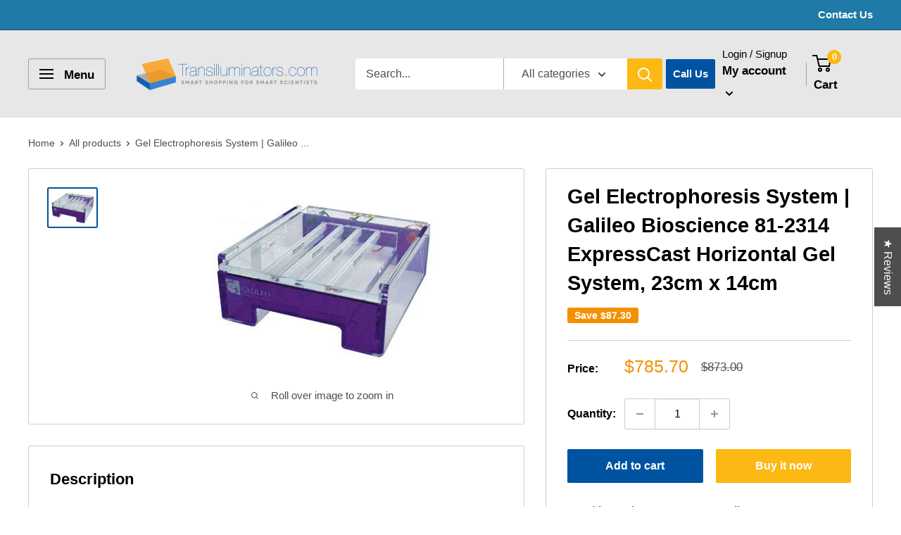

--- FILE ---
content_type: text/javascript
request_url: https://www.transilluminators.com/cdn/shop/t/10/assets/custom.js?v=102476495355921946141669998487
body_size: -585
content:
//# sourceMappingURL=/cdn/shop/t/10/assets/custom.js.map?v=102476495355921946141669998487
